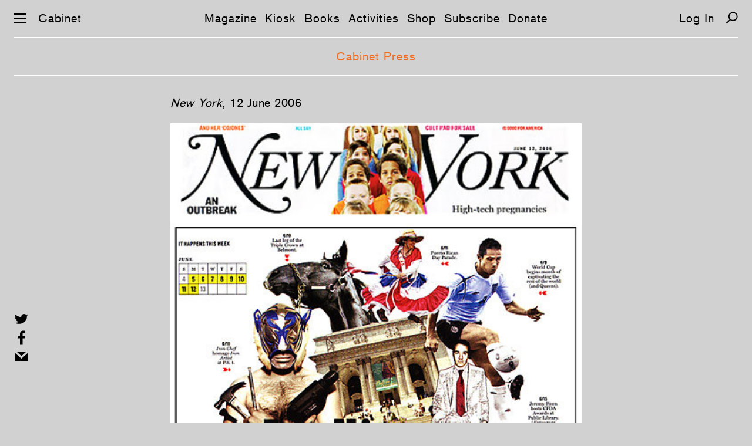

--- FILE ---
content_type: text/html; charset=UTF-8
request_url: https://www.cabinetmagazine.org/information/newyork_ia.php
body_size: 3210
content:
<!DOCTYPE html PUBLIC "-//W3C//DTD XHTML 1.0 Transitional//EN" "http://www.w3.org/TR/xhtml1/DTD/xhtml1-transitional.dtd">
<html xmlns="http://www.w3.org/1999/xhtml" xml:lang="en" lang="en">
<!--This is the new doctype.html include-->
<head><title>CABINET / Cabinet Press</title><meta name="description" content=""/><meta property="fb:app_id" content="902744986530582"/><meta property="og:url" content="https://cabinetmagazine.org/information/newyork_ia.php"/><meta property="twitter:card" content="summary" /><meta property="twitter:url" content="https://cabinetmagazine.org/information/newyork_ia.php"/><meta name="twitter:site" content="@cabinetmagazine" /> <meta name="twitter:title" content="Cabinet Press"/><meta property="og:title" content="Cabinet Press"/><meta charset="utf-8">
<meta name="HandheldFriendly" content="True">
<meta name="MobileOptimized" content="320">
<meta name="viewport" content="width=device-width, initial-scale=1.0">
<meta http-equiv="cleartype" content="on">
<link rel="stylesheet" type="text/css" href="/css/es-reset.css">
<link rel="stylesheet" type="text/css" href="/css/es-selection-sharer.css">
<link rel="stylesheet" type="text/css" href="/css/es-audio.css?nocache=2021-05-1">
<link rel="stylesheet" type="text/css" href="/css/es-common.css?nocache=2021-05-02">
<script type="text/javascript" src="/js/es-jquery-1.8.3.min.js"></script>
<script type="text/javascript" src="/js/es-jquery.tablesorter.js"></script>
<script type="text/javascript" src="/js/es-jquery.ba-throttle-debounce.min.js"></script>
<script type="text/javascript" src="/js/es-selection-sharer.js?nocache=2019-11-13"></script>
<script type="text/javascript" src="/js/es-clamp.min.js"></script>
<script type="text/javascript" src="/js/es-audio.js?nocache=2021-05-1"></script>
<script type="text/javascript" src="/js/es-common.js?nocache=2019-12-19"></script>

<link rel="apple-touch-icon-precomposed" sizes="57x57" href="/apple-touch-icon-57x57.png" />
<link rel="apple-touch-icon-precomposed" sizes="114x114" href="/apple-touch-icon-114x114.png" />
<link rel="apple-touch-icon-precomposed" sizes="72x72" href="/apple-touch-icon-72x72.png" />
<link rel="apple-touch-icon-precomposed" sizes="144x144" href="/apple-touch-icon-144x144.png" />
<link rel="apple-touch-icon-precomposed" sizes="60x60" href="/apple-touch-icon-60x60.png" />
<link rel="apple-touch-icon-precomposed" sizes="120x120" href="/apple-touch-icon-120x120.png" />
<link rel="apple-touch-icon-precomposed" sizes="76x76" href="/apple-touch-icon-76x76.png" />
<link rel="apple-touch-icon-precomposed" sizes="152x152" href="/apple-touch-icon-152x152.png" />
<link rel="icon" type="image/png" href="/favicon-196x196.png" sizes="196x196" />
<link rel="icon" type="image/png" href="/favicon-96x96.png" sizes="96x96" />
<link rel="icon" type="image/png" href="/favicon-32x32.png" sizes="32x32" />
<link rel="icon" type="image/png" href="/favicon-16x16.png" sizes="16x16" />
<link rel="icon" type="image/png" href="/favicon-128.png" sizes="128x128" />
<meta name="application-name" content="&nbsp;"/>
<meta name="msapplication-TileColor" content="#FFFFFF" />
<meta name="msapplication-TileImage" content="/mstile-144x144.png" />
<meta name="msapplication-square70x70logo" content="/mstile-70x70.png" />
<meta name="msapplication-square150x150logo" content="/mstile-150x150.png" />
<meta name="msapplication-wide310x150logo" content="/mstile-310x150.png" />
<meta name="msapplication-square310x310logo" content="/mstile-310x310.png" />
<!-- Google tag (gtag.js) -->
<script async src="https://www.googletagmanager.com/gtag/js?id=UA-818735-5"></script>
<script>
  window.dataLayer = window.dataLayer || [];
  function gtag(){dataLayer.push(arguments);}
  gtag('js', new Date());

  gtag('config', 'UA-818735-5');
</script>
</head><body class="general"><a href="#main" class="skip-link">Skip navigation</a><div id="preloading"></div><div id="preloader">
    <img src="/img/es-btn-sound-on.svg" width="1" height="1" alt=""/>
    <img src="/img/es-btn-mute-on.svg" width="1" height="1" alt=""/>
    <img src="/img/es-btn-play-on.svg" width="1" height="1" alt=""/>
    <img src="/img/es-btn-pause-on.svg" width="1" height="1" alt=""/>
</div>

<div class="dropmenu-bg"></div>
<div class="nav-bg"></div>

<button class="return-to-top" aria-label="Return to Top"></button>
<div id="dropmenu" class="bc-16-1">
    <div class="container col-4">
        <div class="col1">
            <a href="/issues/allissuesbycover.php" class="white">Magazine</a>
            <a href="/issues/allissuesbycover.php">Issues</a>
            <a href="/contributors/">Contributors</a>
            <a href="/archive/">Archive</a>
            <br>    
    
            <a href="/kiosk" class="white">Kiosk</a>
            <a href="/kiosk">Articles</a>
            <a href="/kiosk/contributors">Contributors</a>
            <a href="/kiosk/archive">Archive</a>
            <br>

            <a href="/books/" class="white">Books</a><br>

            <a href="/events/" class="white">Activities</a>
            <a href="/events/">Events</a>
            <a href="/projects/">Projects</a>
            <a href="/exhibitions/">Exhibitions</a>
            <br>
            
        </div>
        <div class="col2">
            <a href="https://secure.cabinetmagazine.org/store" class="white">Shop</a>
            <br>

            <a href="/subscribe/" class="white">Subscribe</a>
            <a href="/subscribe/">Individual</a>
            <a href="/subscribe/institutional.php">Institutional</a>
            <a href="/subscribe/preview.php">Preview an issue</a>
            <a href="/subscribe/faq.php">FAQ</a>  
            <br>

            <a href="/information/donate.php" class="white">Support</a>
            <a href="/information/donate.php">Donate</a>
            <a href="/information/sponsorships.php">Benefactors</a>
            <a href="/art/editions.php">Limited editions</a>
            <br>


            <a href="https://secure.cabinetmagazine.org/registered_users/manage" class="white">Account</a>
            <a href="https://secure.cabinetmagazine.org/registered_users/manage">Dashboard</a>
            <a href="" class="login-link"></a>

            <br>

           
            
        </div>
        <div class="col3">
            <a href="/information/submissions.php" class="white">Submissions</a>
            <a href="/information/submissions.php" >Guidelines</a>        
            <br>    

            <a href="/information/about.php" class="white">About</a>
            <a href="/information/about.php">About us</a>
            <a href="/information/">About Cabinet</a>
            <a href="/information/staff.php">Staff</a>
            <a href="/information/internships.php">Internships</a>
            <a href="/information/workingatcabinet.php">Jobs</a>
            <a href="/information/press/">Press about us</a>            
            <a href="/information/privacy.php">Privacy and legal</a>
            <br>
            <a href="/information/contact.php" class="white">Contact</a>
            <a href="/information/contact.php">Contact us</a>
            <a href="/information/visit.php">Visit us</a>
            <br>
         

     

            
        </div>
        <div class="col4">

            <a href="/information/digitaladvertise.php" class="white">Advertise</a>
            <a href="/information/digitaladvertise.php">Advertise with Cabinet</a>
            <br>


            <a href="/information/rent.php" class="white">Rentals</a>
            <a href="/information/rent.php">Rent our event space</a>
            <br>

            <a href="/information/wheretobuy.php" class="white">Distribution</a>
            <a href="/information/wheretobuy.php">Where to buy</a>
            <br>

            <span class="white">Connect</span><br>
            <a href="https://www.instagram.com/cabinetmagazine/" target="_blank">Instagram</a>
            <a href="https://twitter.com/cabinetmagazine" target="_blank">Twitter</a>            
            <a href="https://facebook.com/CabinetMagazine" target="_blank">Facebook</a>            
            <a href="/rss/rss.xml" target="_blank">RSS</a>
            <a href="/information/email_newsletter.php">Join our mailing list</a>
            <a href="/information/spottings.php">Spottings</a>
            <br>
            <a href="/search.php" class="white">Search</a>
            <br>
        </div>
    </div>
    <div class="container col-2">
        <div class="col1">
            <a href="/issues/allissuesbycover.php" class="white">Magazine</a>
            <a href="/issues/allissuesbycover.php">Issues</a>
            <a href="/contributors/">Contributors</a>
            <a href="/archive/">Archive</a>
            <br>    

            <a href="/kiosk" class="white">Kiosk</a>
            <a href="/kiosk">Articles</a>
            <a href="/kiosk/contributors">Contributors</a>
            <a href="/kiosk/archive">Archive</a>
            <br>
    
            <a href="/books/" class="white">Books</a><br>

            <a href="/events/" class="white">Activities</a>
            <a href="/events/">Events</a>
            <a href="/projects/">Projects</a>
            <a href="/exhibitions/">Exhibitions</a>
            <br>

            <a href="https://secure.cabinetmagazine.org/store" class="white">Shop</a>
            <br>

            <a href="/subscribe/" class="white">Subscribe</a>
            <a href="/subscribe/">Individual</a>
            <a href="/subscribe/institutional.php">Institutional</a>
            <a href="/subscribe/preview.php">Preview an issue</a>
            <a href="/subscribe/faq.php">FAQ</a>
            <br>
            <a href="/information/donate.php" class="white">Support</a>
            <a href="/information/donate.php">Donate</a>
            <a href="/information/sponsorships.php">Benefactors</a>
            <a href="/art/editions.php">Limited editions</a>
            <br>
        

            <a href="https://secure.cabinetmagazine.org/registered_users/manage" class="white">Account</a>
            <a href="https://secure.cabinetmagazine.org/registered_users/manage">Dashboard</a>
            <a href="" class="login-link"></a>
            <br>

            
             
        </div>
        <div class="col2">
            <a href="/information/submissions.php" class="white">Submissions</a>
            <a href="/information/submissions.php" >Guidelines</a>
            <br>
            
            <a href="/information/about.php" class="white">About</a>
            <a href="/information/about.php">About us</a>
            <a href="/information/">About Cabinet</a>
            <a href="/information/staff.php">Staff</a>
            <a href="/information/internships.php">Internships</a>
            <a href="/information/workingatcabinet.php">Jobs</a>
            <a href="/information/press/">Press about us</a>            
            <a href="/information/privacy.php">Privacy and legal</a>
            <br>

            <a href="/information/contact.php" class="white">Contact</a>
            <a href="/information/contact.php">Contact us</a>
            <a href="/information/visit.php">Visit us</a>
            <br>

            <a href="/information/advertise.php" class="white">Advertise</a>
            <a href="/information/advertise.php">Advertise with Cabinet</a>
            <br>

            <a href="/information/rent.php" class="white">Rentals</a>
            <a href="/information/rent.php">Rent our event space</a>
            <br>

            <a href="/information/wheretobuy.php" class="white">Distribution</a>
            <a href="/information/wheretobuy.php">Where to buy</a>
            <br>

            <span class="white">Connect</span><br>
            <a href="https://www.instagram.com/cabinetmagazine/" target="_blank">Instagram</a>
            <a href="https://twitter.com/cabinetmagazine" target="_blank">Twitter</a>
            <a href="https://facebook.com/CabinetMagazine" target="_blank">Facebook</a>
            <a href="/rss/rss.xml" target="_blank">RSS</a>
            <a href="/information/email_newsletter.php">Join our mailing list</a>
            <a href="/information/spottings.php">Spottings</a>            
            <br>
            <a href="/search.php" class="white">Search</a>
            <br>
        </div>
    </div>
</div><script>
function showBlogNav (selected) {
    var html = '<nav class="subnav bc-16-1">';
    html += '<a class="link';
    if (selected == 'Posts')
        html += ' selected';
    html += '"';
    if (landing_page != 'Posts')
        html += ' href="/kiosk/"';
    html += '>Articles</a>';
    
    html += '<a class="link';
    if (selected == 'Contributors')
        html += ' selected';
    html += '"'
    if (landing_page != 'Contributors')
        html += ' href="/kiosk/contributors/"';
    html += '>Contributors</a>';
    
    html += '<a class="link'
    if (selected == 'Archive')
        html += ' selected';
    html += '"'
    if (landing_page != 'Archive')
        html += ' href="/kiosk/archive/"';
    html += '>Archive</a>';
    
    html += '</nav>';
    
    $('.main-nav').after(html); 
}

</script>
<div id="preloader">
	<img src="/img/es-search-icon-hover.svg" width="1" height="1" alt=""/>
	<img src="/img/es-zoom-icon-hover.svg" width="1" height="1" alt=""/>
	<img src="/img/es-left-arrow-hover.svg" width="1" height="1" alt=""/>
	<img src="/img/es-right-arrow-hover.svg" width="1" height="1" alt=""/>
	<img src="/img/es-icon-x-hover.svg" width="1" height="1" alt=""/>
	<img src="/img/es-down-arrow-hover.svg" width="1" height="1" alt=""/>
	<img src="/img/es-up-arrow-hover.svg" width="1" height="1" alt=""/>
	<img src="/img/es-top-hover.svg" width="1" height="1" alt=""/>
	<img src="/img/es-twitter-hover.svg" width="1" height="1" alt=""/>
	<img src="/img/es-facebook-hover.svg" width="1" height="1" alt=""/>
	<img src="/img/es-mail-hover.svg" width="1" height="1" alt=""/>
	<img src="/img/es-print-hover.svg" width="1" height="1" alt=""/>
	<img src="/img/es-twitter-hover2.svg" width="1" height="1" alt=""/>
	<img src="/img/es-facebook-hover2.svg" width="1" height="1" alt=""/>
	<img src="/img/es-mail-hover2.svg" width="1" height="1" alt=""/>
	<img src="/img/es-print-hover2.svg" width="1" height="1" alt=""/>
</div>
<nav class="main-nav bc-16-1">
	<div id="nav-icon" aria-label="Menu">
		<span></span>
		<span></span>
		<span></span>
	</div>
	<a href="/" class="home">Cabinet</a>
	<span class="linker"><a href="/issues/allissuesbycover.php" class="link">Magazine</a><a href="/kiosk/" class="link">Kiosk</a><a href="/books/" class="link">Books</a><a href="/events/" class="link">Activities</a><a href="https://secure.cabinetmagazine.org/store" class="link">Shop</a><a href="/subscribe/" class="link">Subscribe</a><a href="/information/donate.php" class="link">Donate</a></span>
<a class="login-link"></a>
	<a href="/search.php" class="search" aria-label="Search"></a>
</nav><!-- START CONTENT -->
<div id="main" class="copy information-content bc-16-_5-26">
<p><p><em>New York</em>, 12 June 2006</p><p><img src="/information/clippings/images/newyork_ia_web.jpg" /></p></p>
</div>
<div class="social-media">
    <button class="twitter" aria-label="Share on Twitter"></button>
    <button class="facebook" aria-label="Share on Facebook"></button>
    <a class="mail" href="mailto:?subject=From Cabinet magazine: %22Cabinet Press%22 &body=http://cabinetmagazine.org/information/newyork_ia.php"></a>      
</div>
<script type="text/javascript">
$(document).ready(function() {
initAudio ();
showSubheading ("Cabinet Press");
    if (!iOS()) {
        $('.information-content').selectionSharer();
        // Fix sharer's bug when click outside of the container
        $("body").click(function(e) {
            if (!$(e.target).closest('.information-content').size()) {
                $('#selectionSharerPopover').hide()
            }
        }); 
    }
});
</script>
<!-- END CONTENT -->
<footer class="bc-16-1">
	<div class="padding">
		<a href="https://www.instagram.com/cabinetmagazine/" target="_blank">Instagram</a> |
		<a href="https://twitter.com/cabinetmagazine" target="_blank">Twitter</a> | 
		<a href="https://facebook.com/CabinetMagazine" target="_blank">Facebook</a> | 
		<a href="/rss/rss.xml" target="_blank">RSS</a> | 
		<a href="/information/email_newsletter.php" target="_blank">Newsletter</a> |
                <a href="/information/donate.php" target="_blank">Donate</a>
	</div>
	<a class="footer-high-contrast">High Contrast</a>
</footer></body></html>

--- FILE ---
content_type: image/svg+xml
request_url: https://www.cabinetmagazine.org/img/es-search-icon-hover.svg
body_size: 574
content:
<?xml version="1.0" encoding="utf-8"?>
<!-- Generator: Adobe Illustrator 21.1.0, SVG Export Plug-In . SVG Version: 6.00 Build 0)  -->
<svg version="1.1" id="Layer_1" xmlns="http://www.w3.org/2000/svg" xmlns:xlink="http://www.w3.org/1999/xlink" x="0px" y="0px"
	 viewBox="0 0 21 21" style="enable-background:new 0 0 21 21;" xml:space="preserve">
<style type="text/css">
	.st0{fill:none;stroke:#f26d21;stroke-width:1.9;}
</style>
<g>
	<ellipse class="st0" cx="12.7" cy="8.1" rx="7" ry="6.8"/>
	<line class="st0" x1="7.8" y1="13.5" x2="1.3" y2="19.7"/>
</g>
</svg>


--- FILE ---
content_type: image/svg+xml
request_url: https://www.cabinetmagazine.org/img/es-right-arrow-hover.svg
body_size: 601
content:
<?xml version="1.0" encoding="utf-8"?>
<!-- Generator: Adobe Illustrator 21.1.0, SVG Export Plug-In . SVG Version: 6.00 Build 0)  -->
<svg version="1.1" id="Layer_1" xmlns="http://www.w3.org/2000/svg" xmlns:xlink="http://www.w3.org/1999/xlink" x="0px" y="0px"
	 viewBox="0 0 37 21" style="enable-background:new 0 0 37 21;" xml:space="preserve">
<style type="text/css">
	.st0{fill:#f26d21;}
	.st1{fill:none;stroke:#F26D21;stroke-width:2;}
</style>
<g>
	<polyline class="st0" points="18.8,19.9 35.5,10.5 18.8,1.1 	"/>
	<line class="st1" x1="25.7" y1="10.5" x2="1.5" y2="10.5"/>
</g>
</svg>
